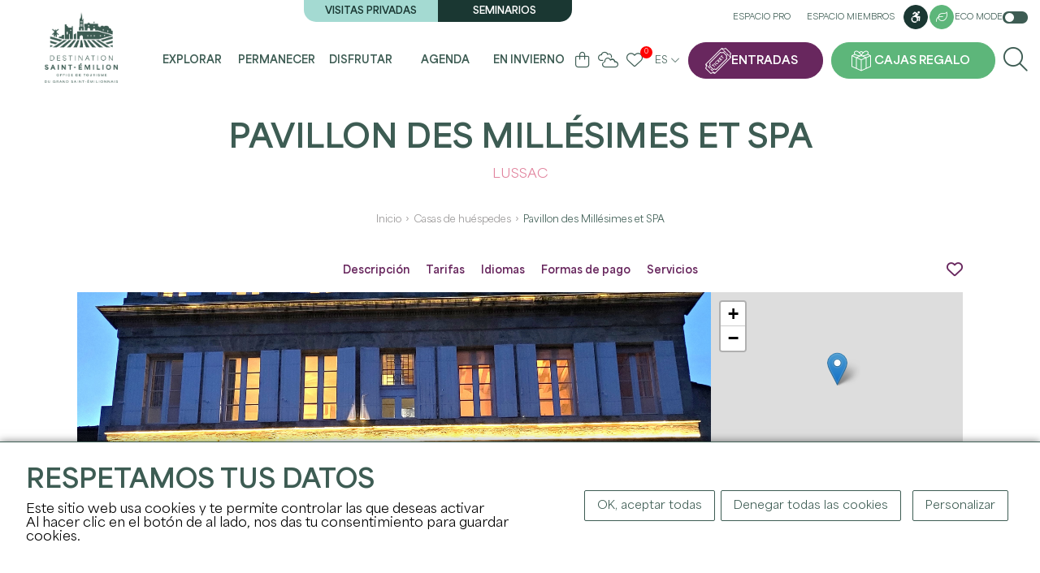

--- FILE ---
content_type: text/html; charset=UTF-8
request_url: https://www.saint-emilion-tourisme.com/es/chambre/fiche/1658?fromP=61
body_size: 11967
content:
    <!DOCTYPE html>
<html lang="es">
<head>
    <title>Pavillon des Millésimes et SPA</title>
    <meta charset="utf-8">
    <meta http-equiv="X-UA-Compatible" content="IE=edge">
    <meta name="viewport" content="width=device-width, initial-scale=1">
        <meta name="language" content="es"/>
            <meta name="description" lang="es" content="Bienvenue dans notre Hôtel Particulier avec ses suites et appartements tout confort, sa piscine, son jacuzzi, sa table d&#039;hôte et son bar à vin." />
                    <link rel="canonical" href="/es/chambre/fiche/1658" />
                <link rel="icon" href="/img/favicon.png?fmt=1709895227" type="image/png">
                <meta property="og:image" content="https://www.saint-emilion-tourisme.com/media/cache/ogimage/uploads/img/20240129-182720-bis-68f8b260b449c189610227__68fa03ef9abc1.jpg" />
        <link rel="image_src" href="https://www.saint-emilion-tourisme.com/media/cache/ogimage/uploads/img/20240129-182720-bis-68f8b260b449c189610227__68fa03ef9abc1.jpg" />
    
    <script>
        var modeClass = 'full-mode';
    </script>
    
    
    <script src="https://cdn.jsdelivr.net/clipboard.js/1.5.12/clipboard.min.js"></script>

    <link rel="stylesheet" href="/css/bootstrap.min.css" integrity="sha384-GWSkKf4ICyEp6gKPhL6/98xHeLCiQtJ/izr4jkCFtJCuYd7qPOjOhxPKcHeedW3c" />
    <link rel="stylesheet" media="all" type="text/css" href="/css/fontawesome.css" integrity="sha384-X4bkquBpxXkYmR+eimaBkJPXgKB+7AbSEezJF5STkkYqu9YaHpkp4kERyBwvHIDl"/>
    <link rel="stylesheet" media="all" type="text/css" href="/css/all.css"  integrity="sha384-8XUaa1XqqgOvYaDv6Qphki9SomyXkagODnxnEzVomxTW3PEDTBExrtCTVJ3GxUG6"/>
    <link rel="stylesheet" media="all" type="text/css" href="/css/jquery-ui.css"  integrity="sha384-m2h7C5z9PdUJLwE+x+D3NyjgWvzpDU/zFf6XowPQvWCtYwX1UpyC3rodjbGPiO7h"/>
    <script src="https://code.jquery.com/jquery-3.6.1.min.js" integrity="sha256-o88AwQnZB+VDvE9tvIXrMQaPlFFSUTR+nldQm1LuPXQ=" crossorigin="anonymous"></script>
    <link rel="stylesheet" media="all" type="text/css" href="/css/tarteaucitron.css"  integrity="sha384-3O8l38VKSXQUV2kypOG4CCl/9CPb6Kd8bTOJQbTFctZg8TVjL853JCDcp/Y8x3CR"/>
    <script src="https://code.jquery.com/ui/1.13.2/jquery-ui.min.js" integrity="sha256-lSjKY0/srUM9BE3dPm+c4fBo1dky2v27Gdjm2uoZaL0=" crossorigin="anonymous"></script>
    <script type="text/javascript" src="/js/site.js?fmt=1710163209" ></script>
    <script type="text/javascript" src="/js/slick.min.js?fmt=1702369168" ></script>
    <script type="text/javascript" src="/js/jquery.sticky.js?fmt=1705918239" ></script>
    <link href="/css/slick.css" rel="stylesheet" >
    <link href="/css/slick-theme.css" rel="stylesheet" >

    <link rel="stylesheet" media="all" type="text/css" href="/css/site.css?fmt=1765443959" integrity="sha384-C18Z6SBg5+8de4Rk4SnznEqH586EFQvAp7xTxBeOdS26lzgYexWh6iSnL5JaIF0U">

    <script type="text/javascript" src="/js/tarteaucitron/tarteaucitron.js" integrity="sha384-9TX8Bf2nw9iqW+37TGNvthXF6pJtDTWROJlHSlkboZtE8tGW82L1nXrQX/ioQ76u"></script>

    <link rel="stylesheet" href="/css/jquery.fancybox.min.css" integrity="sha384-PIbA/zVJy6+10NGzgoUJuAtvdc4oBIixlc+vhWHFc4qCJB32bWRvGzPA6YQhEWwx"/>
    <script src="/js/jquery.fancybox.min.js" integrity="sha384-/KW95nVynfwuFdnC4bvJaEQl1ofFOKDm2+IMq+KXhojg4YXyJ/8Fa50AtFMy9POi"></script>

    <link rel="stylesheet" href="https://unpkg.com/leaflet@1.9.4/dist/leaflet.css" integrity="sha256-p4NxAoJBhIIN+hmNHrzRCf9tD/miZyoHS5obTRR9BMY=" crossorigin="" />
    <script src="https://unpkg.com/leaflet@1.9.4/dist/leaflet.js" integrity="sha256-20nQCchB9co0qIjJZRGuk2/Z9VM+kNiyxNV1lvTlZBo=" crossorigin=""></script>

    <link rel="stylesheet" href="/css/MarkerCluster.css" />
    <link rel="stylesheet" href="/css/MarkerCluster.Default.css" />
    <script src="/js/leaflet.markercluster.js"></script>

    <script type="text/javascript" src="/js/notify.min.js?fmt=1702369168"></script>

        <meta name="twitter:card" content="summary" />
    <meta name="twitter:site" content="" />
        <meta property="og:url" content="https://www.saint-emilion-tourisme.com/es/chambre/fiche/1658" />
    <meta property="og:title" content="Pavillon des Millésimes et SPA" />
    <meta property="og:description" content="Bienvenue dans notre Hôtel Particulier avec ses suites et appartements tout confort, sa piscine, son jacuzzi, sa table d&#039;hôte et son bar à vin." />
    <meta property="og:site_name" content="" />
            <meta property="og:image" content="https://www.saint-emilion-tourisme.com/media/cache/ogimage/uploads/img/20240129-182720-bis-68f8b260b449c189610227__68fa03ef9abc1.jpg" />
                        <script type="text/javascript">
tarteaucitronForceLanguage= "es";
tarteaucitron.init({
"privacyUrl": "", /* Privacy policy url */
"hashtag": "#tarteaucitron", /* Open the panel with this hashtag */
"cookieName": "tarteaucitron", /* Cookie name */
"orientation": "bottom", /* Banner position (top - bottom) */
"showAlertSmall": false, /* Show the small banner on bottom right */
"cookieslist": false, /* Show the cookie list */
                "showIcon": false, /* Show cookie icon to manage cookies */
                "iconPosition": "BottomRight", /* BottomRight, BottomLeft, TopRight and TopLeft */
"adblocker": false, /* Show a Warning if an adblocker is detected */
"DenyAllCta" : true, /* Show the deny all button */
"AcceptAllCta" : true, /* Show the accept all button when highPrivacy on */
"highPrivacy": true, /* HIGHLY RECOMMANDED Disable auto consent */
"handleBrowserDNTRequest": false, /* If Do Not Track == 1, disallow all */
"removeCredit": false, /* Remove credit link */
"moreInfoLink": true, /* Show more info link */
"useExternalCss": true, /* If false, the tarteaucitron.css file will be loaded */
"useExternalJs": false, /* If false, the tarteaucitron.js file will be loaded */
//"cookieDomain": ".my-multisite-domaine.fr", /* Shared cookie for multisite */
"readmoreLink": "", /* Change the default readmore link */
"mandatory": true, /* Show a message about mandatory cookies */
"removeCredit": true,
});

 	tarteaucitron.user.analyticsUa = 'UA-10490265-1'; tarteaucitron.user.analyticsMore = function () { }; (tarteaucitron.job = tarteaucitron.job || []).push('analytics');
</script>
        <script>
                        
        </script>
    </head>

<body class="front full-mode body-fiche body-fiche-bordereau-chambre body_es " data-lang="es">

<div class="main-menu-rspv">
    <div class="container">
        <div class="logo-cont">
            <a href="/es/" title="Inicio">
                <img src="/img/logo-front.png" align="absmiddle" id="imgLogo" class="imgLogo" alt="Logo" />
            </a>
        </div>
        <div class="rspv-menu">
            <ul>
                <li>
                    <a href="https://boutique.saint-emilion-tourisme.com/?l=ES" target="_blank" rel="nofollow" class="btn ticket" title="Entradas"><span>Entradas</span></a>
                </li>
                                    <li><a href="/es/coffrets-cadeaux" class="btn gifts" title="Cajas regalo"><span>Cajas regalo</span></a></li>
                                <li><label for="checkRspvMenu"><span class="fa fa-bars"></span> <span class="sr-only">Menu</span></label></li>
            </ul>
        </div>
    </div>
</div>

<input type="checkbox" id="checkRspvMenu" />
<div class="main-menu" id="navbarNav" role="navigation" aria-label="Main">
    <div class="container">
        <div class="logo-cont">
            <a href="/es/" title="Inicio">
                                    <img src="/img/logo-front.png" align="absmiddle" id="imgLogo" class="imgLogo" alt="Logo" />
                                <img src="/img/logo-front.png" align="absmiddle" id="imgLogoRspv" alt="Logo" />
            </a>
        </div>
        <div class="full-menu">
            <div class="top">
                <div class="visites">
                    <div>
                                            <a href="/es/visites-privees" title="Visitas privadas">Visitas privadas</a>
                                                                <a href="/es/seminaires" title="Seminarios">Seminarios</a>
                                        </div>
                </div>
                <div class="links">
                    <a href="/es/pro-login" title="Espacio pro">Espacio pro</a>
                    <a href="/es/adherent-login" title="Espacio miembros">Espacio miembros</a>
                                            <a href="/es/handicap" class="btn" title="Accessibilité"><i class="fa-brands fa-accessible-icon"></i><span class="sr-only">Accessibilité</span></a>
                                                                <a href="/es/developpement-durable" class="btn btn-tertiaire btn-sm" title="Desarrollo sostenible"><i class="fa-light fa-leaf"></i><span class="sr-only">Accessibilité</span></a>
                                        <label id="btnEcoMode" class="">Eco mode <em class="checkbox-switch"><input type="checkbox"  id="checkboxEcoMode"><span class="checkbox-slider checkbox-round"></span></em></label>
                </div>
            </div>
            <div class="bottom">
                <ul class="menu">
                                                                                                                                                                                                                                                                                                                                                                                                                                                                                                                                                                                                                                                                                                                                                                                                                                                                                                                                                                                                                                                                                                                                                                                                                                                                                                                                                                                                                                                                                                                                                                                                                                                                                                                                                                                                                                                                                                                                                                                                                                                                                                                        <li class="li li0 --  hasChildren">
                                <a href="/es/explorer" title="Explorar" class="a  " >
                                Explorar
                                </a>
                                                                    <div class="submenu">
                                        <ul>
                                            <li><span class="h3"><a href="/es/explorer" title="Explorar" class="a  " >Explorar</a></span></li>
                                                                                                                                                                                                                                                                                                                                                                                                                                                                                                                                                                                                                                                                                                                                                                                                                                                                                                                                                                                                                                                                                                                    <li>
                                                    <a href="/es/explorer/les-incontournables" title="Los inevitables" class=" hasChildren " >
                                                    Los inevitables
                                                    </a>
                                                                                                            <ul>
                                                                                                                                                                                                                                                                                                                                                                                                                                                                                                                                                                                                                                                                                                                                                                                                                                                                                                                                                                                                                                                                                                                                                                                                                                                                <li>
                                                                <a href="/es/explorer/les-incontournables/les-12-monuments" title="Monumentos imprescindibles" class="  " >
                                                                Monumentos imprescindibles
                                                                </a>
                                                            </li>
                                                                                                                                                                                                                                                                                                                                                                                                                                                                                                                                                                                                                                                                                                                                                                                                                                                                                                                                                                                                                                                                                                                                                                                                                                                                <li>
                                                                <a href="/es/agenda/les-grands-evenements" title="Les grands événements" class="  " >
                                                                Les grands événements
                                                                </a>
                                                            </li>
                                                                                                                </ul>
                                                                                                    </li>
                                                                                                                                                                                                                                                                                                                                                                                                                                                                                                                                                                                                                                                                                                                                                                                                                                                                                                                                                                                                                <li>
                                                    <a href="/es/explorer/22-raisons-de-venir" title="22 razones para venir" class="  " >
                                                    22 razones para venir
                                                    </a>
                                                                                                    </li>
                                                                                                                                                                                                                                                                                                                                                                                                                                                                                                                                                                                                                                                                                                                                                                                                                                                                                                                                                                                                                                                                                                                    <li>
                                                    <a href="/es/explorer/une-terre-de-patrimoines" title="Una tierra de patrimonio(s)" class=" hasChildren " >
                                                    Una tierra de patrimonio(s)
                                                    </a>
                                                                                                            <ul>
                                                                                                                                                                                                                                                                                                                                                                                                                                                                                                                                                                                                                                                                                                                                                                                                                                                                                                                                                                                                                                                                                                                                                                                                                                                                <li>
                                                                <a href="/es/explorer/une-terre-de-patrimoines/histoire" title="Historia" class="  " >
                                                                Historia
                                                                </a>
                                                            </li>
                                                                                                                                                                                                                                                                                                                                                                                                                                                                                                                                                                                                                                                                                                                                                                                                                                                                                                                                                                                                                                                                                                                                                                                                                                                                <li>
                                                                <a href="/es/explorer/une-terre-de-patrimoines/vignoble" title="Viñedo" class="  " >
                                                                Viñedo
                                                                </a>
                                                            </li>
                                                                                                                                                                                                                                                                                                                                                                                                                                                                                                                                                                                                                                                                                                                                                                                                                                                                                                                                                                                                                                                                                                                                                                                                                                                                <li>
                                                                <a href="/es/explorer/une-terre-de-patrimoines/unesco" title="UNESCO" class="  " >
                                                                UNESCO
                                                                </a>
                                                            </li>
                                                                                                                </ul>
                                                                                                    </li>
                                                                                                                                                                                                                                                                                                                                                                                                                                                                                                                                                                                                                                                                                                                                                                                                                                                                                                                                                                                                                                                                                                                    <li>
                                                    <a href="/es/explorer/les-pepites-locales" title="Joyas locales" class=" hasChildren " >
                                                    Joyas locales
                                                    </a>
                                                                                                            <ul>
                                                                                                                                                                                                                                                                                                                                                                                                                                                                                                                                                                                                                                                                                                                                                                                                                                                                                                                                                                                                                                                                                                                                                                                                                                                                <li>
                                                                <a href="/es/explorer/les-pepites-locales/on-a-teste-pour-vous" title="Probamos para ti" class="  " >
                                                                Probamos para ti
                                                                </a>
                                                            </li>
                                                                                                                                                                                                                                                                                                                                                                                                                                                                                                                                                                                                                                                                                                                                                                                                                                                                                                                                                                                                                                                                                                                                                                                                                                                                <li>
                                                                <a href="/es/explorer/les-pepites-locales/les-portraits-inspirants" title="Retratos inspiradores" class="  " >
                                                                Retratos inspiradores
                                                                </a>
                                                            </li>
                                                                                                                                                                                                                                                                                                                                                                                                                                                                                                                                                                                                                                                                                                                                                                                                                                                                                                                                                                                                                                                                                                                                                                                                                                                                <li>
                                                                <a href="/es/explorer/les-pepites-locales/nos-spots-photos" title="Nuestros puntos de fotos" class="  " >
                                                                Nuestros puntos de fotos
                                                                </a>
                                                            </li>
                                                                                                                                                                                                                                                                                                                                                                                                                                                                                                                                                                                                                                                                                                                                                                                                                                                                                                                                                                                                                                                                                                                                                                                                                                                                <li>
                                                                <a href="/es/explorer/les-pepites-locales/nos-partenaires-engages" title="Nuestros socios comprometidos" class="  " >
                                                                Nuestros socios comprometidos
                                                                </a>
                                                            </li>
                                                                                                                </ul>
                                                                                                    </li>
                                                                                                                                                                                                                                                                                                                                                                                                                                                                                                                                                                                                                                                                                                                                                                                                                                                                                                                                                                                                                <li>
                                                    <a href="/es/explorer/a-velo" title="En Bicicleta" class="  " >
                                                    En Bicicleta
                                                    </a>
                                                                                                    </li>
                                                                                    </ul>
                                                                                    <div class="enavant">
                                                <div class="gridme gridme-4">
                                                                                                                                                                                                                                                                                                                                                                                                                                                                                                                                                                                                                                            <a href="/es/explorer/les-incontournables/les-12-monuments" class="bloc bloc-0" title="Los inevitables">
                                                                                                                            <span class="visuel"><img src="/uploads/img/eglise-mono-3hd-6582bfbf96ab4004974054.jpg" alt="Los inevitables" /></span>
                                                                                                                        <div class="content">
                                                                <span class="titre">Los inevitables</span>
                                                            </div>
                                                        </a>
                                                                                                                                                                                                                                                                                                                                                                                                                                                                                                                                                                                                                                            <a href="/es/explorer/les-pepites-locales" class="bloc bloc-1" title="Joyas locales">
                                                                                                                            <span class="visuel"><img src="/uploads/img/st-ferdinand-18-cloe-tourdot-fuentes-gironde-tourisme-6582b887f03df909288281.jpg" alt="Joyas locales" /></span>
                                                                                                                        <div class="content">
                                                                <span class="titre">Joyas locales</span>
                                                            </div>
                                                        </a>
                                                                                                                                                                                                                                                                                                                                                                                                                                                                                                                                                                                                                                            <a href="/es/developpement-durable" class="bloc bloc-2" title="Desarrollo sostenible">
                                                                                                                            <span class="visuel"><img src="/uploads/img/st-ferdinand-17-cloe-tourdot-fuentes-gironde-tourisme-6582b98ab90a1134737755.jpg" alt="Desarrollo sostenible" /></span>
                                                                                                                        <div class="content">
                                                                <span class="titre">Desarrollo sostenible</span>
                                                            </div>
                                                        </a>
                                                                                                                                                                                                                                                                                                                                                                                                                                                                                                                                                                                                                                            <a href="/es/explorer/22-raisons-de-venir" class="bloc bloc-3" title="22 razones para venir">
                                                                                                                            <span class="visuel"><img src="/uploads/img/picnic-9-hd-6582d3eccecd1478872194.jpg" alt="22 razones para venir" /></span>
                                                                                                                        <div class="content">
                                                                <span class="titre">22 razones para venir</span>
                                                            </div>
                                                        </a>
                                                                                                    </div>
                                            </div>
                                                                            </div>
                                                            </li>
                                                                                                                                                                                                                                                                                                                                                                                                                                                                                                                                                                                                                                                                                                                                                                                                                                                                                                                                                                                                                                                                                                                                                                                                                                                                                                                                                                                                                                                                                                                                                                                                                                                                                                                                                                    <li class="li li1 --  hasChildren">
                                <a href="/es/sejourner" title="Permanecer" class="a  " >
                                Permanecer
                                </a>
                                                                    <div class="submenu">
                                        <ul>
                                            <li><span class="h3"><a href="/es/sejourner" title="Permanecer" class="a  " >Permanecer</a></span></li>
                                                                                                                                                                                                                                                                                                                                                                                                                                                                                                                                                                                                                                                                                                                                                                                                                                                                                                                                                                                                                                                                                                                    <li>
                                                    <a href="/es/sejourner/infos-pratiques" title="Información práctica" class=" hasChildren " >
                                                    Información práctica
                                                    </a>
                                                                                                            <ul>
                                                                                                                                                                                                                                                                                                                                                                                                                                                                                                                                                                                                                                                                                                                                                                                                                                                                                                                                                                                                                                                                                                                                                                                                                                                                <li>
                                                                <a href="/es/sejourner/infos-pratiques/l-office-de-tourisme" title="L'office de tourisme" class="  " >
                                                                L'office de tourisme
                                                                </a>
                                                            </li>
                                                                                                                                                                                                                                                                                                                                                                                                                                                                                                                                                                                                                                                                                                                                                                                                                                                                                                                                                                                                                                                                                                                                                                                                                                                                <li>
                                                                <a href="/es/sejourner/infos-pratiques/acces-et-stationnement" title="Acceso y aparcamiento" class="  " >
                                                                Acceso y aparcamiento
                                                                </a>
                                                            </li>
                                                                                                                                                                                                                                                                                                                                                                                                                                                                                                                                                                                                                                                                                                                                                                                                                                                                                                                                                                                                                                                                                                                                                                                                                                                                <li>
                                                                <a href="/es/sejourner/infos-pratiques/brochures" title="Folletos y planos" class="  " >
                                                                Folletos y planos
                                                                </a>
                                                            </li>
                                                                                                                                                                                                                                                                                                                                                                                                                                                                                                                                                                                                                                                                                                                                                                                                                                                                                                                                                                                                                                                                                                                                                                                                                                                                <li>
                                                                <a href="/es/sejourner/infos-pratiques/nos-engagements" title="Nuestros compromisos" class="  " >
                                                                Nuestros compromisos
                                                                </a>
                                                            </li>
                                                                                                                                                                                                                                                                                                                                                                                                                                                                                                                                                                                                                                                                                                                                                                                                                                                                                                                                                                                                                                                                                                                                                                                                                                                                <li>
                                                                <a href="/es/sejourner/infos-pratiques/les-astuces" title="Consejos" class="  " >
                                                                Consejos
                                                                </a>
                                                            </li>
                                                                                                                                                                                                                                                                                                                                                                                                                                                                                                                                                                                                                                                                                                                                                                                                                                                                                                                                                                                                                                                                                                                                                                                                                                                                <li>
                                                                <a href="/es/sejourner/infos-pratiques/foire-aux-questions" title="Preguntas Frecuentes" class="  " >
                                                                Preguntas Frecuentes
                                                                </a>
                                                            </li>
                                                                                                                </ul>
                                                                                                    </li>
                                                                                                                                                                                                                                                                                                                                                                                                                                                                                                                                                                                                                                                                                                                                                                                                                                                                                                                                                                                                                                                                                                                    <li>
                                                    <a href="/es/sejourner/ou-manger" title="Donde comer" class=" hasChildren " >
                                                    Donde comer
                                                    </a>
                                                                                                            <ul>
                                                                                                                                                                                                                                                                                                                                                                                                                                                                                                                                                                                                                                                                                                                                                                                                                                                                                                                                                                                                                                                                                                                                                                                                                                                                <li>
                                                                <a href="/es/sejourner/ou-manger/restaurants" title="Restaurants" class="  " >
                                                                Restaurants
                                                                </a>
                                                            </li>
                                                                                                                                                                                                                                                                                                                                                                                                                                                                                                                                                                                                                                                                                                                                                                                                                                                                                                                                                                                                                                                                                                                                                                                                                                                                <li>
                                                                <a href="/es/sejourner/ou-manger/les-aires-depique-nique" title="Zonas de picnic" class="  " >
                                                                Zonas de picnic
                                                                </a>
                                                            </li>
                                                                                                                                                                                                                                                                                                                                                                                                                                                                                                                                                                                                                                                                                                                                                                                                                                                                                                                                                                                                                                                                                                                                                                                                                                                                <li>
                                                                <a href="/es/sejourner/ou-manger/sur-le-pouce" title="Muy activo" class="  " >
                                                                Muy activo
                                                                </a>
                                                            </li>
                                                                                                                </ul>
                                                                                                    </li>
                                                                                                                                                                                                                                                                                                                                                                                                                                                                                                                                                                                                                                                                                                                                                                                                                                                                                                                                                                                                                                                                                                                    <li>
                                                    <a href="/es/sejourner/ou-dormir" title="Dónde dormir" class=" hasChildren " >
                                                    Dónde dormir
                                                    </a>
                                                                                                            <ul>
                                                                                                                                                                                                                                                                                                                                                                                                                                                                                                                                                                                                                                                                                                                                                                                                                                                                                                                                                                                                                                                                                                                                                                                                                                                                <li>
                                                                <a href="/es/sejourner/ou-dormir/hebergements" title="Alojamientos" class="  " >
                                                                Alojamientos
                                                                </a>
                                                            </li>
                                                                                                                                                                                                                                                                                                                                                                                                                                                                                                                                                                                                                                                                                                                                                                                                                                                                                                                                                                                                                                                                                                                                                                                                                                                                <li>
                                                                <a href="/es/sejourner/ou-dormir/aires-de-camping-car" title="Aparcamientos para autocaravanas" class="  " >
                                                                Aparcamientos para autocaravanas
                                                                </a>
                                                            </li>
                                                                                                                </ul>
                                                                                                    </li>
                                                                                                                                                                                                                                                                                                                                                                                                                                                                                                                                                                                                                                                                                                                                                                                                                                                                                                                                                                                                                                                                                                                    <li>
                                                    <a href="/es/sejourner/shopping-et-services" title="Compras y servicios" class=" hasChildren " >
                                                    Compras y servicios
                                                    </a>
                                                                                                            <ul>
                                                                                                                                                                                                                                                                                                                                                                                                                                                                                                                                                                                                                                                                                                                                                                                                                                                                                                                                                                                                                                                                                                                                                                                                                                                                <li>
                                                                <a href="/es/sejourner/shopping-et-services/galeries-d-arts" title="Galeries d'arts" class="  " >
                                                                Galeries d'arts
                                                                </a>
                                                            </li>
                                                                                                                                                                                                                                                                                                                                                                                                                                                                                                                                                                                                                                                                                                                                                                                                                                                                                                                                                                                                                                                                                                                                                                                                                                                                <li>
                                                                <a href="/es/sejourner/shopping-et-services/artisanat-decoration" title="Artisanat/décoration" class="  " >
                                                                Artisanat/décoration
                                                                </a>
                                                            </li>
                                                                                                                                                                                                                                                                                                                                                                                                                                                                                                                                                                                                                                                                                                                                                                                                                                                                                                                                                                                                                                                                                                                                                                                                                                                                <li>
                                                                <a href="/es/sejourner/shopping-et-services/commerces" title="Commerces" class="  " >
                                                                Commerces
                                                                </a>
                                                            </li>
                                                                                                                                                                                                                                                                                                                                                                                                                                                                                                                                                                                                                                                                                                                                                                                                                                                                                                                                                                                                                                                                                                                                                                                                                                                                <li>
                                                                <a href="/es/sejourner/shopping-et-services/cavistes" title="Cavistes" class="  " >
                                                                Cavistes
                                                                </a>
                                                            </li>
                                                                                                                                                                                                                                                                                                                                                                                                                                                                                                                                                                                                                                                                                                                                                                                                                                                                                                                                                                                                                                                                                                                                                                                                                                                                <li>
                                                                <a href="/es/sejourner/shopping-et-services/bien-etre" title="Bien-être" class="  " >
                                                                Bien-être
                                                                </a>
                                                            </li>
                                                                                                                                                                                                                                                                                                                                                                                                                                                                                                                                                                                                                                                                                                                                                                                                                                                                                                                                                                                                                                                                                                                                                                                                                                                                <li>
                                                                <a href="/es/sejourner/shopping-et-services/les-marches" title="Les marchés" class="  " >
                                                                Les marchés
                                                                </a>
                                                            </li>
                                                                                                                                                                                                                                                                                                                                                                                                                                                                                                                                                                                                                                                                                                                                                                                                                                                                                                                                                                                                                                                                                                                                                                                                                                                                <li>
                                                                <a href="/es/sejourner/shopping-et-services/taxi" title="Taxi" class="  " >
                                                                Taxi
                                                                </a>
                                                            </li>
                                                                                                                                                                                                                                                                                                                                                                                                                                                                                                                                                                                                                                                                                                                                                                                                                                                                                                                                                                                                                                                                                                                                                                                                                                                                <li>
                                                                <a href="/es/sejourner/shopping-et-services/gastronomie" title="Gastronomie" class="  " >
                                                                Gastronomie
                                                                </a>
                                                            </li>
                                                                                                                                                                                                                                                                                                                                                                                                                                                                                                                                                                                                                                                                                                                                                                                                                                                                                                                                                                                                                                                                                                                                                                                                                                                                <li>
                                                                <a href="/es/sejourner/shopping-et-services/cremant-de-bordeaux" title="Crémant de Bordeaux" class="  " >
                                                                Crémant de Bordeaux
                                                                </a>
                                                            </li>
                                                                                                                                                                                                                                                                                                                                                                                                                                                                                                                                                                                                                                                                                                                                                                                                                                                                                                                                                                                                                                                                                                                                                                                                                                                                <li>
                                                                <a href="/es/sejourner/shopping-et-services/office-de-tourisme" title="Oficina de turismo" class="  " >
                                                                Oficina de turismo
                                                                </a>
                                                            </li>
                                                                                                                </ul>
                                                                                                    </li>
                                                                                    </ul>
                                                                                    <div class="enavant">
                                                <div class="gridme gridme-2">
                                                                                                                                                                                                                                                                                                                                                                                                                                                                                                                                                                                                                                            <a href="/es/sejourner/ou-dormir/hebergements" class="bloc bloc-0" title="Alojamientos">
                                                                                                                            <span class="visuel"><img src="/uploads/img/hotel-grand-barrail-chambre-deluxe-658d7b93aac78909913925.jpg" alt="Alojamientos" /></span>
                                                                                                                        <div class="content">
                                                                <span class="titre">Alojamientos</span>
                                                            </div>
                                                        </a>
                                                                                                                                                                                                                                                                                                                                                                                                                                                                                                                                                                                                                                            <a href="/es/sejourner/ou-manger/restaurants" class="bloc bloc-1" title="Restaurants">
                                                                                                                            <span class="visuel"><img src="/uploads/img/camille-corlouer-7-6582befd06e97807489443.jpg" alt="Restaurants" /></span>
                                                                                                                        <div class="content">
                                                                <span class="titre">Restaurants</span>
                                                            </div>
                                                        </a>
                                                                                                    </div>
                                            </div>
                                                                            </div>
                                                            </li>
                                                                                                                                                                                                                                                                                                                                                                                                                                                                                                                                                                                                                                                                                                                                                                                                                                                                                                                                                                                                                                                                                                                                                                                                                                                                                                                                                                                                                                                                                                                                                                                                                                                                                                                                                                                                                                                                                                                                                                                                                                                                                                                                                                                                            <li class="li li2 --  hasChildren">
                                <a href="/es/profiter" title="Disfrutar" class="a  " >
                                Disfrutar
                                </a>
                                                                    <div class="submenu">
                                        <ul>
                                            <li><span class="h3"><a href="/es/profiter" title="Disfrutar" class="a  " >Disfrutar</a></span></li>
                                                                                                                                                                                                                                                                                                                                                                                                                                                                                                                                                                                                                                            <li>
                                                    <span class="">
                                                    Venta de entradas
                                                    </span>
                                                                                                    </li>
                                                                                                                                                                                                                                                                                                                                                                                                                                                                                                                                                                                                                                                                                                                                                                                                                                                                                                                                                                                                                                                                <li>
                                                    <a href="https://boutique.saint-emilion-tourisme.com/visite-village-saint-emilion" title="LA visita de la IGLESIA MONOLÍTICA" class="  "  target="_blank" >
                                                    LA visita de la IGLESIA MONOLÍTICA
                                                    </a>
                                                                                                    </li>
                                                                                                                                                                                                                                                                                                                                                                                                                                                                                                                                                                                                                                                                                                                                                                                                                                                                                                                                                                                                                                                                                                                    <li>
                                                    <a href="/es/profiter/les-chateaux-a-visiter" title="Bodegas a visitar" class=" hasChildren " >
                                                    Bodegas a visitar
                                                    </a>
                                                                                                            <ul>
                                                                                                                                                                                                                                                                                                                                                                                                                                                                                                                                                                                                                                                                                                                                                                                                                                                                                                                                                                                                                                                                                                                                                                                                                                                                <li>
                                                                <a href="/es/profiter/les-chateaux-a-visiter/chateaux-du-jour" title="Château del día" class="  " >
                                                                Château del día
                                                                </a>
                                                            </li>
                                                                                                                                                                                                                                                                                                                                                                                                                                                                                                                                                                                                                                                                                                                                                                                                                                                                                                                                                                                                                                                                                                                                                                                                                                                                <li>
                                                                <a href="/es/profiter/les-chateaux-a-visiter/les-visites-de-proprietes-viticoles" title="Visitas a bodegas" class="  " >
                                                                Visitas a bodegas
                                                                </a>
                                                            </li>
                                                                                                                                                                                                                                                                                                                                                                                                                                                                                                                                                                                                                                                                                                                                                                                                                                                                                                                                                                                                                                                                                                                                                                                                                                                                <li>
                                                                <a href="/es/profiter/les-chateaux-a-visiter/les-experiences-vin-vignoble" title="Les expériences vin & vignoble" class="  " >
                                                                Les expériences vin & vignoble
                                                                </a>
                                                            </li>
                                                                                                                </ul>
                                                                                                    </li>
                                                                                                                                                                                                                                                                                                                                                                                                                                                                                                                                                                                                                                                                                                                                                                                                                                                                                                                                                                                                                                                                                                                    <li>
                                                    <a href="/es/profiter/les-activites" title="Las actividades" class=" hasChildren " >
                                                    Las actividades
                                                    </a>
                                                                                                            <ul>
                                                                                                                                                                                                                                                                                                                                                                                                                                                                                                                                                                                                                                                                                                                                                                                                                                                                                                                                                                                                                                                                                                                                                                                                                                                                <li>
                                                                <a href="/es/profiter/les-activites/visites-dans-la-cite" title="Visitas de la ciudad" class="  " >
                                                                Visitas de la ciudad
                                                                </a>
                                                            </li>
                                                                                                                                                                                                                                                                                                                                                                                                                                                                                                                                                                                                                                                                                                                                                                                                                                                                                                                                                                                                                                                                                                                                                                                                                                                                <li>
                                                                <a href="/es/profiter/les-activites/en-famille" title="Con su familia" class="  " >
                                                                Con su familia
                                                                </a>
                                                            </li>
                                                                                                                                                                                                                                                                                                                                                                                                                                                                                                                                                                                                                                                                                                                                                                                                                                                                                                                                                                                                                                                                                                                                                                                                                                                                <li>
                                                                <a href="/es/profiter/les-activites/nature-et-plein-air" title="Naturaleza y aire libre" class="  " >
                                                                Naturaleza y aire libre
                                                                </a>
                                                            </li>
                                                                                                                                                                                                                                                                                                                                                                                                                                                                                                                                                                                                                                                                                                                                                                                                                                                                                                                                                                                                                                                                                                                                                                                                                                                                <li>
                                                                <a href="/es/profiter/les-activites/insolite" title="Insólito" class="  " >
                                                                Insólito
                                                                </a>
                                                            </li>
                                                                                                                                                                                                                                                                                                                                                                                                                                                                                                                                                                                                                                                                                                                                                                                                                                                                                                                                                                                                                                                                                                                                                                                                                                                                <li>
                                                                <a href="/es/profiter/les-activites/balades" title="Paseos" class="  " >
                                                                Paseos
                                                                </a>
                                                            </li>
                                                                                                                                                                                                                                                                                                                                                                                                                                                                                                                                                                                                                                                                                                                                                                                                                                                                                                                                                                                                                                                                                                                                                                                                                                                                <li>
                                                                <a href="/es/profiter/les-activites/gourmand" title="Gourmand" class="  " >
                                                                Gourmand
                                                                </a>
                                                            </li>
                                                                                                                                                                                                                                                                                                                                                                                                                                                                                                                                                                                                                                                                                                                                                                                                                                                                                                                                                                                                                                                                                                                                                                                                                                                                <li>
                                                                <a href="/es/profiter/les-activites/histoire-226" title="Historia" class="  " >
                                                                Historia
                                                                </a>
                                                            </li>
                                                                                                                                                                                                                                                                                                                                                                                                                                                                                                                                                                                                                                                                                                                                                                                                                                                                                                                                                                                                                                                                                                                                                                                                                                                                                                                            <li>
                                                                <a href="http://saint-emilion-tourisme.com/uploads/file/l-acc-10-aires-de-baignade-2025-docx-compressed-693ae99113aa9766820925.pdf" title="Zonas de baño" class="  "  target="_blank" >
                                                                Zonas de baño
                                                                </a>
                                                            </li>
                                                                                                                </ul>
                                                                                                    </li>
                                                                                    </ul>
                                                                                    <div class="enavant">
                                                <div class="gridme gridme-4">
                                                                                                                                                                                                                                                                                                                                                                                                                                                                                                                                                                                                                                            <a href="https://boutique.saint-emilion-tourisme.com/visite-village-saint-emilion" class="bloc bloc-0" title="LA visita de la IGLESIA MONOLÍTICA">
                                                                                                                            <span class="visuel"><img src="/uploads/img/jessimages-5-6582c009794c6305015171.jpg" alt="LA visita de la IGLESIA MONOLÍTICA" /></span>
                                                                                                                        <div class="content">
                                                                <span class="titre">LA visita de la IGLESIA MONOLÍTICA</span>
                                                            </div>
                                                        </a>
                                                                                                                                                                                                                                                                                                                                                                                                                                                                                                                                                                                                                                            <a href="/es/profiter/les-chateaux-a-visiter" class="bloc bloc-1" title="Bodegas a visitar">
                                                                                                                            <span class="visuel"><img src="/uploads/img/viellissement-barrique-1-hd-6582c3edc9f3a002525113.jpg" alt="Bodegas a visitar" /></span>
                                                                                                                        <div class="content">
                                                                <span class="titre">Bodegas a visitar</span>
                                                            </div>
                                                        </a>
                                                                                                                                                                                                                                                                                                                                                                                                                                                                                                                                                                                                                                            <a href="/es/profiter/les-activites/en-famille" class="bloc bloc-2" title="Con su familia">
                                                                                                                            <span class="visuel"><img src="/uploads/img/img-5931-6582c2375a0c7724965148.jpg" alt="Con su familia" /></span>
                                                                                                                        <div class="content">
                                                                <span class="titre">Con su familia</span>
                                                            </div>
                                                        </a>
                                                                                                                                                                                                                                                                                                                                                                                                                                                                                                                                                                                                                                            <a href="/es/profiter/les-activites/insolite" class="bloc bloc-3" title="Insólito">
                                                                                                                            <span class="visuel"><img src="/uploads/img/sous-la-revolution-29-cloe-tourdot-fuentes-gironde-tourisme-6582c354ee808774072876.jpg" alt="Insólito" /></span>
                                                                                                                        <div class="content">
                                                                <span class="titre">Insólito</span>
                                                            </div>
                                                        </a>
                                                                                                    </div>
                                            </div>
                                                                            </div>
                                                            </li>
                                                                                                                                                                                                                                                                                                                                                                                                                                                                                                                                                                                                                                                                                                                                                                                                                                                                                                                                                                                                                                                                                                                                                                                                                                                                                                                    <li class="li li3 --  hasChildren">
                                <a href="/es/agenda" title="Agenda" class="a  " >
                                Agenda
                                </a>
                                                                    <div class="submenu">
                                        <ul>
                                            <li><span class="h3"><a href="/es/agenda" title="Agenda" class="a  " >Agenda</a></span></li>
                                                                                                                                                                                                                                                                                                                                                                                                                                                                                                                                                                                                                                                                                                                                                                                                                                                                                                                                                                                                                <li>
                                                    <a href="/es/agenda/les-temps-forts" title="Destacados" class="  " >
                                                    Destacados
                                                    </a>
                                                                                                    </li>
                                                                                                                                                                                                                                                                                                                                                                                                                                                                                                                                                                                                                                                                                                                                                                                                                                                                                                                                                                                                                <li>
                                                    <a href="/es/agenda/agenda-planning" title="Toda la agenda" class="  " >
                                                    Toda la agenda
                                                    </a>
                                                                                                    </li>
                                                                                    </ul>
                                                                                    <div class="enavant">
                                                <div class="gridme gridme-1">
                                                                                                                                                                                                                                                                                                                                                                                                                                                                                                                                                                                                                                            <a href="/es/agenda/agenda-planning" class="bloc bloc-0" title="Agenda">
                                                                                                                            <span class="visuel"><img src="/uploads/img/marche-prod-10hd-65d75f4085f13658436273.jpg" alt="Agenda" /></span>
                                                                                                                        <div class="content">
                                                                <span class="titre">Agenda</span>
                                                            </div>
                                                        </a>
                                                                                                    </div>
                                            </div>
                                                                            </div>
                                                            </li>
                                                                                                                                                                                                                                                                                                                                                                                                                                                                                                                                                                                                                                                                                                                                                                                                                                                                                                                                                                                                                                                                                                                                                                                                                                                                                                                    <li class="li li4 --  hasChildren">
                                <a href="/es/sejourner/en-hiver/saint-emilion-en-hiver" title="En invierno" class="a  " >
                                En invierno
                                </a>
                                                                    <div class="submenu">
                                        <ul>
                                            <li><span class="h3"><a href="/es/sejourner/en-hiver/saint-emilion-en-hiver" title="En invierno" class="a  " >En invierno</a></span></li>
                                                                                                                                                                                                                                                                                                                                                                                                                                                                                                                                                                                                                                                                                                                                                                                                                                                                                                                                                                                                                <li>
                                                    <a href="/es/sejourner/en-hiver/nos-restaurants-ouverts" title="Nuestros restaurantes abiertos" class="  " >
                                                    Nuestros restaurantes abiertos
                                                    </a>
                                                                                                    </li>
                                                                                                                                                                                                                                                                                                                                                                                                                                                                                                                                                                                                                                                                                                                                                                                                                                                                                                                                                                                                                <li>
                                                    <a href="/es/sejourner/en-hiver/saint-emilion-en-hiver" title="Saint-Emilion en invierno" class="  " >
                                                    Saint-Emilion en invierno
                                                    </a>
                                                                                                    </li>
                                                                                    </ul>
                                                                                    <div class="enavant">
                                                <div class="gridme gridme-1">
                                                                                                                                                                                                                                                                                                                                                                                                                                                                                                                                                                                                                                            <a href="/es/sejourner/en-hiver/les-chateaux-ouverts" class="bloc bloc-0" title="Nuestros castillos abiertos">
                                                                                                                            <span class="visuel"><img src="/uploads/img/img-6817-691de75072d5b103127241.jpg" alt="Nuestros castillos abiertos" /></span>
                                                                                                                        <div class="content">
                                                                <span class="titre">Nuestros castillos abiertos</span>
                                                            </div>
                                                        </a>
                                                                                                    </div>
                                            </div>
                                                                            </div>
                                                            </li>
                                                            </ul>
                <div class="links css_mce">
                    <a href="/es/panier" class="picto cart" title="Cesta"><i class="fa-light fa-shopping-bag"></i><span class="sr-only">Cesta</span></a>
                                            <a href="/es/meteo" class="picto notsticky" title="7°"><i class="fa-light fa-clouds"></i><span class="sr-only">Météo</span></a>
                                        <a href="/es/favoris" class="picto selection" title="Mi selección"><i class="fa-light fa-heart"></i><span class="sr-only">Mi selección</span><span id="numberFav"><span>0</span></span></a>
                                            <input type="checkbox" id="checkLangueMenu" />
                        <div class="langues">
                            <label for="checkLangueMenu"><span class="sr-only">Idioma</span>   es <i class="fa-light fa-chevron-down"></i></label>
                            <ul>
                                                                                                                                                    <li class="li">
                                                                                                                                                                                                                                                                                    <a href="/fr/chambre/fiche/1658" title="fr" class="">fr</a>
                                        </li>
                                                                                                                                                                                        <li class="li">
                                                                                                                                                                                                                                                                                    <a href="/en/chambre/fiche/1658" title="en" class="">en</a>
                                        </li>
                                                                                                                                                                                                                                                            <li class="li">
                                                                                                                                                                                                                                                                                    <a href="/de/chambre/fiche/1658" title="de" class="">de</a>
                                        </li>
                                                                                                                                                                                        <li class="li">
                                                                                                                                                                                                                                                                                    <a href="/it/chambre/fiche/1658" title="it" class="">it</a>
                                        </li>
                                                                                                                                                                                        <li class="li">
                                                                                                                                                                                                                                                                                    <a href="/nl/chambre/fiche/1658" title="nl" class="">nl</a>
                                        </li>
                                                                                                                                                                                        <li class="li">
                                                                                                                                                                                                                                                                                    <a href="/pt/chambre/fiche/1658" title="pt" class="">pt</a>
                                        </li>
                                                                                                                                                                                        <li class="li">
                                                                                                                                                                                                                                                                                    <a href="/cn/chambre/fiche/1658" title="cn" class="">cn</a>
                                        </li>
                                                                                                                                                                                        <li class="li">
                                                                                                                                                                                                                                                                                    <a href="/ru/chambre/fiche/1658" title="ru" class="">ru</a>
                                        </li>
                                                                                                                                                                                        <li class="li">
                                                                                                                                                                                                                                                                                    <a href="/jp/chambre/fiche/1658" title="jp" class="">jp</a>
                                        </li>
                                                                                                </ul>
                        </div>
                                        <a href="https://boutique.saint-emilion-tourisme.com/?l=ES" target="_blank" rel="nofollow" class="btn btn-secondary ticket"><span>Entradas</span></a>
                                            <a href="/es/coffrets-cadeaux" title="Cajas regalo" class="btn btn-tertiaire gifts"><span>Cajas regalo</span></a>
                                        <button class="btn-search"><span class="fa-light fa-magnifying-glass"></span><span class="sr-only">Recherche</span></button>
                </div>
            </div>
        </div>
    </div>
    <label id="rspvBtnClose" for="checkRspvMenu"><span class="fa fa-times"></span></label>
</div>
    <div class="container-page">
                <div class="module-titre fiche-module-titre module-titre heurisko-module">
            <div class="container">
                <div class="css_mce">
                                            <h1 class="tinymce-inline-simple">Pavillon des Millésimes et SPA</h1>
                                                                <h2 class="tinymce-inline-simple">LUSSAC</h2>
                                    </div>
            </div>
        </div>
        <script>
    $(function () {
                    var moduleVisible = false;
            var moduleY = $('.fiche-module-titre').position().top;

            function isModuleVisible() {
                if (moduleVisible == true)
                    return;
                if (window.scrollY + window.screen.height - 300 >= moduleY) {
                    $('.fiche-module-titre').addClass('activeModule');
                    moduleVisible = true;
                }
            }

            isModuleVisible();
            $(window).on('scroll', function () {
                isModuleVisible();
            });
            });
</script>

        <div class="module-ariane module-ariane heurisko-module">
            <div class="container">
                <ul><li><a href="/es/">Inicio</a></li><li><a href="/es/sejourner/ou-dormir/hebergements/les-chambres-d-hotes">Casas de huéspedes</a></li><li><span>Pavillon des Millésimes et SPA</span></li></ul>            </div>
        </div>

        
        
        <div class="page-fiche-cont">
            <div class="container">
                <div class="fiche-nav">
                    <ul>
                        <li id="navDescription"><a href="#description">Descripción</a></li>
                                                    <li id="navTarifs"><a href="#tarifs">Tarifas</a></li>
                                                                            <li id="navLangues"><a href="#langues">Idiomas</a></li>
                                                                            <li id="navPaiements"><a href="#paiements">Formas de pago</a></li>
                                                                        <li id="navServices"><a href="#services">Servicios</a></li>
                                                                        <li class="li-favoris"><button class="btn-favoris btn-favoris-fiche-1658 " data-href="/es/favoris/ajout?fiche=1658"><span class="fa fa-heart"></span><span class="fas fa-heart"></span></button></li>
                    </ul>
                </div>
                <div class="flexme">

                    <div class="col1">
                                                    <div class="cont-visuel-principal">
                                <div class="visuel">
                                    <a href="/uploads/img/20240129-182720-bis-68f8b260b449c189610227__68fa03ef9abc1.jpg" data-fancybox="gallery"><img src="/uploads/img/20240129-182720-bis-68f8b260b449c189610227__68fa03ef9abc1.jpg" alt="Pavillon des Millésimes et SPA" align="absmiddle" /></a>
                                </div>
                            </div>
                                                                            <div class="cont-visuel-galerie">
                                <ul>
                                                                                                                        <li><a href="/uploads/img/6512ab60ad1f9__68fa03efbb6f3.jpg" data-fancybox="gallery"><img src="/uploads/img/6512ab60ad1f9__68fa03efbb6f3.jpg" alt="Pavillon des Millésimes et SPA" align="absmiddle" /></a></li>
                                                                                                                                                                <li><a href="/uploads/img/20240214-150754-68f8b28b35b49907362560__68fa03efc92d7.jpg" data-fancybox="gallery"><img src="/uploads/img/20240214-150754-68f8b28b35b49907362560__68fa03efc92d7.jpg" alt="Pavillon des Millésimes et SPA" align="absmiddle" /></a></li>
                                                                                                                                                                <li><a href="/uploads/img/dsc9644-68f8b2bf72562366698567__68fa03efd7b5a.jpg" data-fancybox="gallery"><img src="/uploads/img/dsc9644-68f8b2bf72562366698567__68fa03efd7b5a.jpg" alt="Pavillon des Millésimes et SPA" align="absmiddle" /></a></li>
                                                                                                                                                                <li><a href="/uploads/img/le-pavillon-des-millesiemes-126-68f8b2bfda1ad265563878__68fa03efe74f1.jpg" data-fancybox="gallery"><img src="/uploads/img/le-pavillon-des-millesiemes-126-68f8b2bfda1ad265563878__68fa03efe74f1.jpg" alt="Pavillon des Millésimes et SPA" align="absmiddle" /></a></li>
                                                                                                                                                                <li><a href="/uploads/img/tiramisu-revisite-68f8b2ef31306550058965__68fa03f00167d.jpg" data-fancybox="gallery"><img src="/uploads/img/tiramisu-revisite-68f8b2ef31306550058965__68fa03f00167d.jpg" alt="Pavillon des Millésimes et SPA" align="absmiddle" /></a></li>
                                                                                                            </ul>
                                                                    <div class="cont-show-all"><button class="btn-show-all btn btn-light btn-sm"><span class="fa fa-image"></span> Ver todas las fotos</button></div>
                                    <script>
                                        $(function(){
                                            $('.btn-show-all').on('click', function(){
                                                $(this).parents('.cont-visuel-galerie').toggleClass('show-all');
                                            });
                                        });
                                    </script>
                                                            </div>
                        
                        
                        <div class="bloc-presentation" id="description">
                            <div class="css_mce">
                                                                    <p>Bienvenudo, a pocos minutos de Saint Emilion, en nuestra mansi&oacute;n privada de 800 m&sup2; con jard&iacute;n, piscina, SPA, bar de vinos y magn&iacute;fica terraza con doble escalera de caracol.</p>
<p>El Pavillon des Mill&eacute;simes pone a su disposici&oacute;n sus confortables suites y apatamentos para un descanso enogastron&oacute;mico durante sus paseos por nuestra magn&iacute;fica regi&oacute;n.</p>
<p>Tambi&eacute;n podemos organizar todos sus eventos privados o de negocios.</p>
<p>Nuestros abundantes desayunos se sirven en la terraza con vistas al jard&iacute;n en cuanto sube la temperatura.<br />Por la noche, previa reserva, podr&aacute; disfrutar de un men&uacute; gastron&oacute;mico del viernes hasta el lunes.</p>
                                                            </div>
                        </div>
                        <div class="bloc-details">
                                                            <div class="bloc" id="tarifs">
                                    <p class="titre">Tarifs</p>
                                    <ul class="ul-text">
                                        <li>Precio de las habitaciones desde: 160€/noche</li><li>Desayuno incluido</li><li>Importe de la tasa turística: 1.11€/persona/noche</li>
                                    </ul>
                                </div>
                                                                                        <div class="bloc" id="langues">
                                    <p class="titre">Langues</p>
                                    <ul class="ul-inline">
                                                                                    <li>Ingles</li>
                                                                                    <li>Español</li>
                                                                                                                    </ul>
                                </div>
                                                                                        <div class="bloc" id="paiements">
                                    <p class="titre">Moyens de paiement</p>
                                    <ul class="ul-inline">
                                                                                    <li>Pago con tarjeta de crédito</li>
                                                                                    <li>Pago en metálico</li>
                                                                                    <li>Pago mediante cheques vacaciones</li>
                                                                                    <li>Pago con American Express</li>
                                                                            </ul>
                                </div>
                                                                                        <div class="bloc" id="services">
                                    <p class="titre">Services</p>
                                    <ul class="ul-inline">
                                                                                    <li>Aparcamiento</li>
                                                                                    <li>Wifi</li>
                                                                                    <li>Aire acondicionado</li>
                                                                                    <li>Jardín</li>
                                                                                    <li>Piscina</li>
                                                                                    <li>mesa de huéspedes</li>
                                                                                    <li>lavadora</li>
                                                                            </ul>
                                </div>
                                                                                </div>

                        

                    </div>

                    <div class="col2">
                                                                                                                                                                                                                                                        <div class="bloc-carte" id="ficheCarte"></div>
                                <script>
                                    $(function(){
                                        var centerLatLng = L.latLng("44.95013", "-0.095183");
                                        var inputZoom = 12;
                                        var map = L.map('ficheCarte', {
                                            center: centerLatLng,
                                            zoom: inputZoom
                                        });
                                        L.tileLayer('https://{s}.tile.openstreetmap.org/{z}/{x}/{y}.png', osmAttribution = 'Map data © <a href="http://openstreetmap.org">OpenStreetMap</a> contributors,' + ' <a href="http://creativecommons.org/licenses/by-sa/2.0/">CC-BY-SA</a>').addTo(map);
                                        var marker = new L.marker(centerLatLng);
                                        marker.addTo(map);
                                    });
                                </script>
                                                                            <div class="bloc-rose">
                                                            <div class="prix-cont">
                                    <div>
                                        <p class="apartirde">En</p>
                                        <p class="prix"><strong>160€</strong><span>/noche</span></p>
                                    </div>
                                </div>
                                                        <div class="bloc-adresse">
                                <p class="titre"><strong>Pavillon des Millésimes et SPA</strong></p>
                                <p class="adresse">3 Rue de Lincent<br>33570 LUSSAC</p>
                            </div>
                                                            <div class="bloc-bouton-reserver">
                                    <p><a href="https://www.pavillon-des-millesimes.fr/es?origin_locale=en" target="_blank" rel="nofollow">Reserve</a></p>
                                </div>
                            
                            
                                                            <div class="bloc-liens">
                                    <ul>
                                        <li><a href="https://www.pavillon-des-millesimes.fr" title="www.pavillon-des-millesimes.fr"
                                           target="_blank" rel="nofollow"><span class="fa fa-computer"></span></a></li><li><a href="https://www.facebook.com/pavillondesmillesimes" target="_blank"
                                           rel="nofollow"><span class="fab fa-facebook"></span></a></li><li><a href="https://www.instagram.com/pavillonmillesimes/" target="_blank"
                                           rel="nofollow"><span class="fab fa-instagram"></span></a></li>
                                    </ul>
                                </div>
                            
                            
                                                            <div class="bloc-texte-liens">
                                    <ul>
                                        <li><a href="tel:05 57 84 05 40" title="05 57 84 05 40"><span
                                                    class="fa fa-phone"></span> 05 57 84 05 40</a></li><li><a href="tel:07 60 56 77 34" title="07 60 56 77 34"><span
                                                    class="fa fa-mobile-alt"></span> 07 60 56 77 34</a></li><li><a href="mailto:contact@pavillon-des-millesimes.fr" title="contact@pavillon-des-millesimes.fr"><span
                                                    class="fa fa-envelope"></span> contact@pavillon-des-millesimes.fr</a></li>
                                    </ul>
                                </div>
                            

                            
                                                            <div class="bloc-capacites">
                                    <ul>
                                                                    
                                    </ul>
                                </div>
                            
                                                                                                <div class="bloc-ouverture-mois">
                                        <p>Mes de apertura</p>
                                        <ul>
                                                                                            <li class="ouverture-0" title="Enero ouverture 0">E</li>
                                                                                            <li class="ouverture-1" title="Febrero ouverture 1">F</li>
                                                                                            <li class="ouverture-1" title="Marzo ouverture 1">M</li>
                                                                                            <li class="ouverture-1" title="Abril ouverture 1">A</li>
                                                                                            <li class="ouverture-1" title="Mayo ouverture 1">M</li>
                                                                                            <li class="ouverture-1" title="Junio ouverture 1">J</li>
                                                                                            <li class="ouverture-1" title="Julio ouverture 1">J</li>
                                                                                            <li class="ouverture-1" title="Agosto ouverture 1">A</li>
                                                                                            <li class="ouverture-1" title="Septiembre ouverture 1">S</li>
                                                                                            <li class="ouverture-1" title="Octubre ouverture 1">O</li>
                                                                                            <li class="ouverture-1" title="Noviembre ouverture 1">N</li>
                                                                                            <li class="ouverture-2" title="Diciembre ouverture 2">D</li>
                                                                                    </ul>
                                    </div>
                                                                                                                                                                                </div>

                                                
                                                    <div class="bloc-vert">
                                <ul>
                                    <li><span title="Distancia OT (nbr km)" class="fa-saint-emilion"></span><span class="li-text">
                                            10
                                                                                            km
                                                                                    </span></li><li><span title="Número de habitaciones" class="fal fa-bed"></span><span class="li-text">
                                            5 chambres et 2 studios
                                                                                                                                </span></li><li><span title="Capacidad máxima" class="fal fa-users"></span><span class="li-text">
                                            15
                                                                                            gente
                                                                                    </span></li><li><span title="Número mínimo de noches" class="fal fa-house-night"></span><span class="li-text">
                                            1
                                                                                                                                </span></li><li><span class="far fa-map-marker-alt"></span><span class="li-text"><button class="clipboardText" data-clipboard-text="-0.095183,44.95013">Copiar código GPS</button></span></li>
                                </ul>
                            </div>
                        
                                                                                                    <div class="bloc-bouton-labels">
                                <p class="titre">Etiquetas</p>
                                                                    <ul class="label-images">
                                        <li><img src="/uploads/img/logo-vignobles-et-dccouvertes-pour-plaque-0-1-65bb538793b6e157945863.jpg" alt="Vignobles &amp;amp; Découvertes" title="Vignobles &amp;amp; Découvertes"></li><li><img src="/uploads/img/logo-chambre-hotes-reference-65e1b371c5348507737311.jpg" alt="referencia de alojamiento y desayuno" title="referencia de alojamiento y desayuno"></li>
                                    </ul>
                                                                                            </div>
                                            </div>
                </div>
            </div>
        </div>

    </div>

<div id="footer">
    <div class="container">
        <div class="line1">
            <div class="col1">
                <p><img src="/uploads/file/ot-grand-st-emilionnais-logotype2023-vert-6659de3f728a0005937622.jpg" alt="" width="162" height="156" />&nbsp; &nbsp; &nbsp; &nbsp; &nbsp; &nbsp; &nbsp; &nbsp;&nbsp;<img src="/uploads/file/logo-jpg-2024-2-6659de17ae051170880267.jpg" alt="" width="274" height="93" /></p>
            </div>
            <div class="col2">
                <div class="liens">
                    <div class="css_mce">
                        <ul>
<li><a class="btn btn-secondary" href="/es/newsletter">Suscr&iacute;base a nuestro bolet&iacute;n</a></li>
<li><a class="btn btn-outline-secondary" href="/es/brochures">Folletos</a></li>
</ul>
                    </div>
                </div>
            </div>
        </div>
        <div class="line2">
            <div class="col1">
                <div class="css_mce">
                    <p><strong style="color: #3d5c53;">Oficina de Turismo de Grand Saint-Emilionnais</strong></p>
<p><span style="color: #3d5c53;">Le Doyenn&eacute; - Place des Cr&eacute;neaux<br />33330 SAINT-EMILION</span></p>
<p><a class="btn btn-secondary m-0" href="/es/contact">CONTACTO</a></p>
<p>&nbsp;</p>
<p><a href="https://www.grandlibournais-tourisme.com/"><img src="/img/logo-grand-saint-emilionnais.svg" alt="" width="150" height="75" /></a> &nbsp; &nbsp; <img src="/img/logo-gironde-le-departement.svg" alt="" width="150" height="44" />&nbsp;<img src="/uploads/file/bloc-logos-cofi-territoire-65f414103fee1067526264.jpg" alt="" width="230" height="108" /></p>
                </div>
            </div>
            <div class="col2">
                <ul>
<li>
<ul>
<li><a href="/es/explorer">Explore</a></li>
<li><a href="/es/sejourner">Estancia</a></li>
<li><a href="/es/profiter">Disfrutar</a></li>
<li><a href="/es/agenda">Agenda</a></li>
</ul>
</li>
<li>
<ul>
<li><a href="/es/pro-login">&Aacute;rea profesional</a></li>
<li><a href="/es/adherent-login">Espacio miembros</a></li>
<li><a href="/es/espace-presse">Espacio prensa</a></li>
<li><a href="/es/emploi-et-stages">Empleo y pr&aacute;cticas</a></li>
</ul>
</li>
<li>
<ul>
<li><a href="/es/mentions-legales">Informaci&oacute;n jur&iacute;dica</a></li>
<li><a href="/es/politique-de-confidentialite">Pol&iacute;tica de confidencialidad</a></li>
</ul>
</li>
</ul>
                <div class="line">
                                        <ul>
<li><img src="/img/logo-otf.png" alt="Logo Offices de Tourisme de France" /><a href="https://www.qualite-tourisme.gouv.fr/es"><img src="/img/logo-qualite-tourisme.png" alt="Logo Qualit&eacute; Tourisme" /></a></li>
<li>COPYRIGHT &copy; <span translate="no">2026</span> OFFICE DE TOURISME DU GRAND SAINT-&Eacute;MILIONNAIS</li>
</ul>
                </div>
            </div>
        </div>
    </div>
</div>
<div id="searchModal">
    <form action="/es/recherche" method="get" role="search">
        <p>¿Qué busca?</p>
        <div class="champs">
            <input type="text" name="search" class="" value="" placeholder="Reduzca su búsqueda">
            <button type="submit" class=""><span class="fa-light fa-magnifying-glass"></span><span class="sr-only">Trouver</span></button>
        </div>
    </form>
    <button class="btn-close"><span class="fa fa-times"></span><span class="sr-only">Fermer</span></button>
</div>

<div id="is-desktop"></div>
<div id="is-desktop-1280"></div>
<div id="is-responsive-tablet"></div>
<div id="is-responsive-phone"></div>

<div id="ajaxLoader"><div class="flexme"><span class="fa fa-spinner"></span></div></div>


<script>


</script>


</body>
</html>
